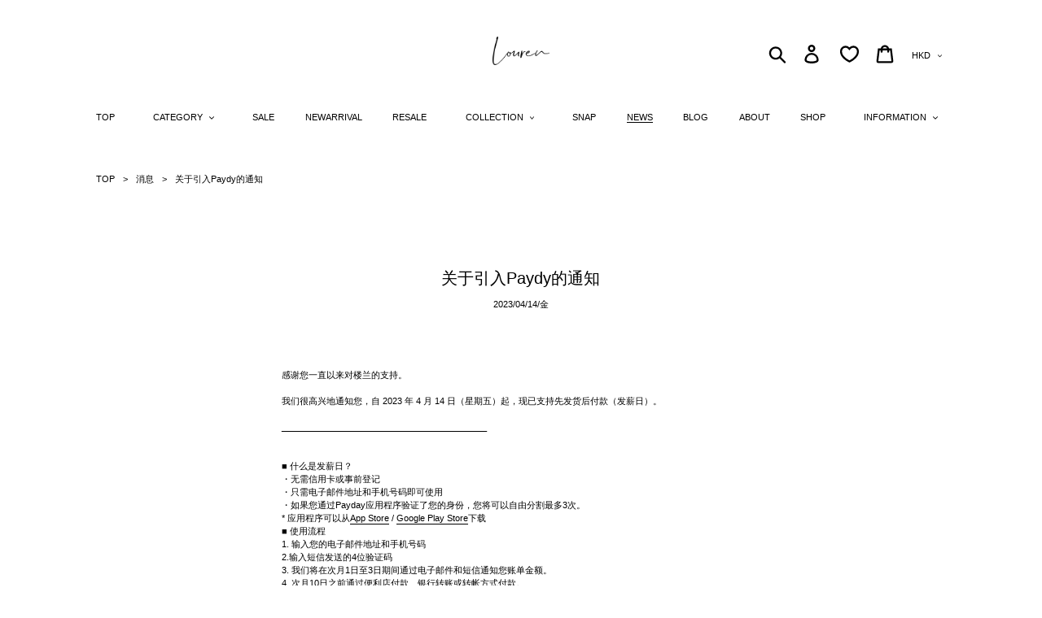

--- FILE ---
content_type: text/css
request_url: https://louren.jp/cdn/shop/t/111/assets/custom.css?v=16044515275993849381738716172
body_size: 13043
content:
._sp{display:none}@media only screen and (max-width: 749px){._sp{display:block;text-align:right}}@media only screen and (max-width: 749px){._pc{display:none}}.page-width{max-width:1110px}@media only screen and (max-width: 749px){.page-width{padding:0 8px}}.full-width-link{bottom:0}.grid-view-item{margin:0 auto 48px}@media only screen and (max-width: 749px){.about-us-detail{font-size:10px}}.shopify-section{margin-top:72px}@media only screen and (max-width: 749px){.shopify-section{margin-top:60px}}hr{margin:32px 0}.product-tags .new-tag{display:none}h1,h2,h3,h4,h5,h6,.btn,th,.mobile-nav__dropdown .mobile-nav__sublist-header,body,input,textarea,button,select,.h1,.h2,.h3,.h4,.h5,.h6{font-family:sans-serif!important}header.site-header{min-height:69px;padding-top:45px;padding-bottom:45px}@media only screen and (max-width: 749px){header.site-header{padding-top:0;padding-bottom:0}}@media only screen and (max-width: 749px){header.site-header .site-header__logo{margin-top:22px}}header.site-header .site-header__logo>img{max-width:100px!important}header.site-header>.grid{display:flex;justify-content:center;flex-wrap:wrap;margin-left:auto;margin-right:auto}header.site-header>.grid>.grid__item:nth-child(1){order:1;width:calc(100% - 100px);padding-left:100px;text-align:center}@media only screen and (max-width: 749px){header.site-header>.grid>.grid__item:nth-child(1){width:auto;padding-right:0;padding-left:0;z-index:1000}}header.site-header>.grid>.grid__item:nth-child(1)>.h2{max-width:100px!important;width:100px}@media only screen and (max-width: 749px){header.site-header>.grid>.grid__item:nth-child(1)>.h2{padding-left:8px;text-align:center}}header.site-header>.grid>.grid__item:nth-child(1)>.h2.mg-unset{margin:0 auto!important}header.site-header>.grid>.grid__item:nth-child(1)>.h2>a{display:block}@media only screen and (max-width: 749px){header.site-header>.grid>.grid__item:nth-child(1)>.h2>a{width:70px}}header.site-header>.grid>.grid__item:nth-child(1)>.h2>a>img{width:100%}header.site-header>.grid>.grid__item:nth-child(2)>ul{align-items:center}header.site-header>.grid>.grid__item:nth-child(2)>ul>li>a{padding:0}header.site-header>.grid>.grid__item:nth-child(2)>ul>li.site-nav--has-dropdown>button{font-size:11px}header.site-header>.grid>.grid__item:nth-child(3){order:2;width:100px}@media only screen and (max-width: 749px){header.site-header>.grid>.grid__item:nth-child(3){width:calc(100% - 10px);position:absolute;top:5px;right:5px;padding-right:0}}header.site-header>.grid>.grid__item:nth-child(3) .site-header__search,header.site-header>.grid>.grid__item:nth-child(3) .site-header__search-toggle{display:none}header.site-header>.grid>.grid__item:nth-child(3) .site-header__menu{position:absolute;left:0;top:0}header.site-header>.grid>.grid__item:nth-child(2){order:3;width:100%}header.site-header>.grid>.grid__item:nth-child(2)>ul{display:flex;justify-content:space-between;margin-top:45px;margin-bottom:0}header.site-header>.grid>.grid__item:nth-child(2)>ul>li{position:static}header.site-header>.grid>.grid__item:nth-child(2)>ul>li .site-nav__dropdown{width:100%;padding:50px 30px;border:none}header.site-header>.grid>.grid__item:nth-child(2)>ul>li .site-nav__dropdown>ul{display:flex;justify-content:space-between}header.site-header>.grid>.grid__item:nth-child(2)>ul>li .site-nav__dropdown>ul>li>a{padding:0}header.site-header>.grid>.grid__item:nth-child(2)>ul>li .site-nav__dropdown>ul>li+li>a{padding-left:8px}@media only screen and (min-width: 750px){header.site-header{display:none}}header.site-header#headerFixed{position:fixed;z-index:1000;left:0;right:0;top:0;box-shadow:none;border-bottom:none}@media only screen and (min-width: 750px){header.site-header#headerFixed{display:block}}@media only screen and (max-width: 749px){header.site-header{border-bottom:none}}header.site-header>.mobile-nav-wrapper{padding-top:40px;padding-bottom:40px}header.site-header>.mobile-nav-wrapper>ul>li{border-bottom:none}header.site-header>.mobile-nav-wrapper>ul>li>button,header.site-header>.mobile-nav-wrapper>ul>li>a{text-align:center}header.site-header>.mobile-nav-wrapper>ul>li>button.btn--link:not([disabled]):hover>span,header.site-header>.mobile-nav-wrapper>ul>li>button.btn--link:focus>span{border-bottom:1px solid #000}header.site-header>.mobile-nav-wrapper>ul>li>ul{display:flex;justify-content:center;align-items:center;flex-wrap:wrap;padding:30px}header.site-header>.mobile-nav-wrapper>ul>li>ul>li{width:calc((100% - 28px)/3);margin:22px 4px 0;border-bottom:none}header.site-header>.mobile-nav-wrapper>ul>li>ul>li:nth-of-type(1),header.site-header>.mobile-nav-wrapper>ul>li>ul>li:nth-of-type(2),header.site-header>.mobile-nav-wrapper>ul>li>ul>li:nth-of-type(3){margin:0 4px}header.site-header>.mobile-nav-wrapper>ul>li>ul>li>a{padding:0;text-align:center}@media only screen and (max-width: 749px){#shopify-section-header.shopify-section{margin-top:0}}#shopify-section-footer{margin-top:140px}@media only screen and (max-width: 749px){#shopify-section-footer{margin-top:112px}}#shopify-section-footer footer.site-footer{margin-top:0;padding-top:0}#shopify-section-footer footer.site-footer .footer-hr{margin-top:0;margin-bottom:0}#shopify-section-footer footer.site-footer .site-footer__content{margin-bottom:0;padding:0}#shopify-section-footer footer.site-footer .site-footer__item>.site-footer__item-inner{padding-top:80px}@media only screen and (max-width: 749px){#shopify-section-footer footer.site-footer .site-footer__item>.site-footer__item-inner{padding-top:40px}}#shopify-section-footer footer.site-footer .site-footer__item>.site-footer__item-inner>h4{display:none}#shopify-section-footer footer.site-footer .site-footer__item>.site-footer__item-inner>ul{display:flex;flex-wrap:wrap}#shopify-section-footer footer.site-footer .site-footer__item>.site-footer__item-inner>ul>li{width:100%;padding:0;text-align:center}@media only screen and (max-width: 749px){#shopify-section-footer footer.site-footer .site-footer__item>.site-footer__item-inner>ul>li{text-align:left}}#shopify-section-footer footer.site-footer .site-footer__item>.site-footer__item-inner>ul>li+li{margin-top:24px}#shopify-section-footer footer.site-footer .site-footer__item>.site-footer__item-inner>ul>li>a{font-size:11px}@media only screen and (max-width: 749px){#shopify-section-footer footer.site-footer .site-footer__item>.site-footer__item-inner>ul>li>a{font-size:11px}}#shopify-section-footer footer.site-footer .grid{justify-content:center}#shopify-section-footer footer.site-footer .grid>.grid__item{margin:0 auto;float:none;text-align:center}#shopify-section-footer footer.site-footer .grid>.grid__item:nth-of-type(2){display:none}#shopify-section-footer footer.site-footer .grid>.grid__item>ul{display:flex;justify-content:center}#shopify-section-footer footer.site-footer .grid>.grid__item>ul>li{padding:0}@media only screen and (max-width: 749px){#shopify-section-footer footer.site-footer .grid>.grid__item>ul>li{display:none}}#shopify-section-footer footer.site-footer .grid>.grid__item>ul>li:nth-of-type(1){display:none}@media only screen and (min-width: 750px){.main-content{padding-top:140px}}body:not(.template-cart) .main-content .btn{display:flex;justify-content:center;align-items:center;width:100%;max-width:440px;height:37px;margin:40px auto 0;text-transform:none;font-size:10px}@media only screen and (max-width: 749px){body:not(.template-cart) .main-content .btn{height:33px;margin:28px auto 0;font-size:10px}}body:not(.template-cart) .main-content .btn.btn--pagination{margin-top:0;padding:0}.main-content .btn-read-more{margin-top:64px;padding-left:33px;padding-right:33px}@media only screen and (max-width: 749px){.main-content .btn-read-more{margin-top:60px;padding:0}}.main-content .btn-read-more>a{display:flex;justify-content:center;align-items:center;width:100%;max-width:440px;height:34px;margin:24px auto 0;text-transform:none;font-size:10px;border:1px solid #000}@media only screen and (max-width: 749px){.main-content .btn-read-more>a{height:33px}}@media only screen and (min-width: 750px){.main-content .btn-read-more>a:hover{color:#fff;background-color:#404040}}body[data-pagination-state=loading] .main-content .btn-read-more>a{position:relative;text-indent:130%;white-space:nowrap;overflow:hidden}body[data-pagination-state=loading] .main-content .btn-read-more>a:hover{color:#000;background-color:#fff}@keyframes rotation01{0%{transform:rotate(0)}to{transform:rotate(360deg)}}body[data-pagination-state=loading] .main-content .btn-read-more>a:after{content:"";display:block;width:20px;height:20px;position:absolute;top:calc(50% - 10px);left:calc(50% - 10px);background:url([data-uri]) no-repeat center center/contain;animation:1s linear infinite rotation01}body[data-pagination-state=end] .main-content .btn-read-more{display:none}.main-content .backToTop{margin-top:60px;padding-left:33px;padding-right:33px}@media only screen and (max-width: 749px){.main-content .backToTop{margin-top:10px;padding:0}}.main-content .backToTop>a{display:flex;justify-content:center;align-items:center;width:100%;max-width:440px;height:34px;margin:24px auto 0;text-transform:none;font-size:10px;border:1px solid #000}@media only screen and (max-width: 749px){.main-content .backToTop>a{height:33px}}.main-content .backToTop>a:hover{color:#fff;background-color:#404040}.main-content .btn-read-more+.backToTop{margin-top:10px}.main-content .btn-read-more+.backToTop>a{margin:0 auto}.main-content .grid--view-items{margin-bottom:0}.main-content body[data-pagination-state=end] .btn-read-more+.backToTop{margin-top:60px}.main-content .product-tags{flex-wrap:wrap}.main-content .few-tag,.main-content .restock-tag,.main-content .soldout-tag{display:flex;justify-content:center;align-items:center;width:auto;padding:0 5px;border-color:#000;color:#000}@media only screen and (max-width: 749px){.main-content .few-tag,.main-content .restock-tag,.main-content .soldout-tag{padding:0 4px}}.main-content .sale-tag{display:flex;justify-content:center;align-items:center;width:auto;height:18px;margin-right:4px;margin-bottom:4px;padding:4px 18px;border:solid 1px #b21616;border-radius:2px;background-color:#fff;text-align:center;color:#b21616;font-size:8.5px}.main-content .breadcrumb{margin-bottom:30px}.main-content .breadcrumb ul{display:flex;flex-wrap:wrap}.main-content .breadcrumb ul+ul{display:none;margin-top:3px}.main-content .breadcrumb ul>li:after{content:">";display:inline-block;margin:0 10px}.main-content .breadcrumb ul>li:last-child:after{content:none}.main-content .breadcrumb ul>li>a:hover{text-decoration:underline}@media only screen and (min-width: 750px){[class*=index-section--flush]:first-child{margin-top:0}}body.template-index .section-header{margin-bottom:56px}@media only screen and (max-width: 749px){body.template-index .section-header{margin-bottom:34px}}body.template-index .section-header>h2{font-size:12px}body.template-index .index-section{padding-top:0;padding-bottom:0}body.template-index .grid{display:flex;flex-wrap:wrap}body.template-index .grid__item{float:none}@media only screen and (min-width: 750px){body.template-index #MainContent .grid{display:flex;margin:0 auto 0 -60px}}@media only screen and (min-width: 750px){body.template-index #MainContent .grid__item{padding-left:60px}}body.template-index #MainContent .grid-view-item{margin:0}body.template-index #MainContent .grid-view-item__image-wrapper.product-card__image-wrapper{max-width:220px!important;max-height:none;margin:0 0 8px}@media only screen and (max-width: 749px){body.template-index #MainContent .grid-view-item__image-wrapper.product-card__image-wrapper{margin:0 0 40px}}@media only screen and (min-width: 750px){body.template-index #MainContent .index-section--slideshow{*zoom:1;max-width:1044px;margin:0 auto;__padding-right:33px;padding-bottom:0}}body.template-index #MainContent .index-section--slideshow:nth-child(1){margin:70px auto 0}@media only screen and (max-width: 749px){body.template-index #MainContent .index-section--slideshow:nth-child(1){margin:-24px 0 0}}body.template-index #MainContent .index-section--slideshow:nth-child(1) .slideshow--adapt{max-height:710px}body.template-index #MainContent .index-section--slideshow:nth-of-type(2){margin-top:48px}@media only screen and (max-width: 749px){body.template-index #MainContent .index-section--slideshow:nth-of-type(2){margin-top:18px;margin-bottom:18px;padding:0 8px}}body.template-index #MainContent .index-section--slideshow:nth-of-type(2) .slideshow--adapt{max-height:500px}@media only screen and (max-width: 749px){body.template-index #MainContent .index-section--slideshow:nth-of-type(2) .slideshow__arrows{bottom:-16px!important}}body.template-index #MainContent .slideshow-wrapper{margin-bottom:0}body.template-index #MainContent .slideshow__controls{display:flex!important;flex-direction:column;align-items:center;width:100%;height:0;bottom:-28px;position:static}body.template-index #MainContent .slideshow__controls>.slideshow__arrows{position:static;background-color:#fff;bottom:0}@media only screen and (max-width: 749px){body.template-index #MainContent .slideshow__controls>.slideshow__arrows{display:block;bottom:-40px}}body.template-index #MainContent .slideshow__controls>.slideshow__arrows>.slick-dots>li{display:none}body.template-index #MainContent .slideshow__controls>.slideshow__arrows>.slick-dots>li.slick-active>a:before{color:#000}body.template-index .custom__item>div>.announcement-bar>.announcement-bar__message{padding:15px 33px}@media only screen and (max-width: 749px){body.template-index .custom__item>div>.announcement-bar>.announcement-bar__message{padding:10px}}body.template-index .contents-flex{display:flex;justify-content:space-between}@media only screen and (max-width: 749px){body.template-index .contents-flex{flex-direction:column}}body.template-index .contents-flex>a{width:calc((100% - 24px)/2)}@media only screen and (max-width: 749px){body.template-index .contents-flex>a{width:100%}}body.template-index .snap-list{display:flex;justify-content:space-between;margin:0;overflow-x:visible}@media only screen and (max-width: 749px){body.template-index .snap-list{overflow-x:scroll}}body.template-index .snap-list>.snap-item{flex:inherit;width:calc((100% - 84px)/6);margin:0}@media only screen and (max-width: 749px){body.template-index .snap-list>.snap-item{flex:0 0 120px;margin:0}body.template-index .snap-list>.snap-item+*{margin-left:12px}}body.template-index .blog-list{justify-content:space-between}@media only screen and (min-width: 750px){body.template-index .blog-list{margin-left:-60px}}@media only screen and (min-width: 750px){body.template-index .blog-list{justify-content:space-around}}body.template-index .blog-list>.blog-list-item{width:25%;max-height:300px;padding-left:60px}@media only screen and (max-width: 749px){body.template-index .blog-list>.blog-list-item{width:50%;max-height:250px;margin:22px 0 0;padding:0 8px}body.template-index .blog-list>.blog-list-item:nth-child(1),body.template-index .blog-list>.blog-list-item:nth-child(2){margin:0}}body.template-index .blog-list>.blog-list-item>li>.blog-list-img-wapper{max-width:300px;height:200px}@media only screen and (max-width: 749px){body.template-index .blog-list>.blog-list-item>li>.blog-list-img-wapper{max-width:180px;width:100%}}@media only screen and (max-width: 749px){body.template-index .blog-list>.blog-list-item>li>.blog-list-img-wapper>a{height:70%}}body.template-index .blog-list>.blog-list-item>li>.blog-list-img-wapper>a>img{width:100%;height:auto}@media only screen and (max-width: 749px){body.template-index .blog-list>.blog-list-item>li>.blog-list-img-wapper>a>img{width:100%;height:auto}}body.template-index .snap-page-width.page-width{margin-top:140px}body.template-index .snap-page-width.page-width>.product-snap-title{text-align:center;font-size:12px}body.template-index .snap-page-width.page-width .snap-page{flex-wrap:nowrap;overflow-x:auto}body.template-index .snap-page-width.page-width .snap-page .snap-page-item{width:calc((100% - 84px)/6)}@media only screen and (max-width: 749px){body.template-index .snap-page-width.page-width .snap-page .snap-page-item{width:120px}}@media only screen and (max-width: 749px){body.template-index .snap-page-width.page-width .snap-page .snap-page-item+.snap-page-item{margin-left:12px}}body.template-index .snap-page-width.page-width .snap-page .snap-page-item._blank{display:none}body.template-product .section-header{margin-bottom:56px}@media only screen and (max-width: 749px){body.template-product .section-header{margin-bottom:34px}}body.template-product .product-template-size__pc>.shopify-section>.product-template__container .product-single--medium-image,body.template-product .product-template-size__pc>.shopify-section>.product-template__container .product-single{display:flex;justify-content:space-between}body.template-product .product-template-size__pc>.shopify-section>.product-template__container .product-single--medium-image>.grid__item,body.template-product .product-template-size__pc>.shopify-section>.product-template__container .product-single>.grid__item{float:none}body.template-product .product-template-size__pc>.shopify-section>.product-template__container .product-single--medium-image:after,body.template-product .product-template-size__pc>.shopify-section>.product-template__container .product-single:after{content:none}body.template-product .product-template-size__pc>.shopify-section>.product-template__container .product-single--medium-image>.grid__item:nth-of-type(1)>.product-single__photo-wrapper,body.template-product .product-template-size__pc>.shopify-section>.product-template__container .product-single>.grid__item:nth-of-type(1)>.product-single__photo-wrapper{max-width:450px!important;max-height:675px!important;margin-left:0;margin-right:auto}body.template-product .product-template-size__pc>.shopify-section>.product-template__container .product-single--medium-image>.grid__item:nth-of-type(1)>.product-single__photo-wrapper>.product-single__photo>.product-featured-img,body.template-product .product-template-size__pc>.shopify-section>.product-template__container .product-single>.grid__item:nth-of-type(1)>.product-single__photo-wrapper>.product-single__photo>.product-featured-img{max-width:450px!important;max-height:675px!important}body.template-product .product-template-size__pc>.shopify-section>.product-template__container .product-single--medium-image>.grid__item:nth-of-type(1) .product-single__thumbnails,body.template-product .product-template-size__pc>.shopify-section>.product-template__container .product-single>.grid__item:nth-of-type(1) .product-single__thumbnails{display:flex;flex-wrap:wrap;max-width:450px;margin-left:0;margin-right:auto;gap:10px}body.template-product .product-template-size__pc>.shopify-section>.product-template__container .product-single--medium-image>.grid__item:nth-of-type(1) .product-single__thumbnails>li,body.template-product .product-template-size__pc>.shopify-section>.product-template__container .product-single>.grid__item:nth-of-type(1) .product-single__thumbnails>li{padding:0;width:calc(20% - 8px)}body.template-product .product-template-size__pc>.shopify-section>.product-template__container .product-single--medium-image>.grid__item:nth-of-type(2),body.template-product .product-template-size__pc>.shopify-section>.product-template__container .product-single>.grid__item:nth-of-type(2){width:432px;padding-left:32px}body.template-product .product-template-size__pc>.shopify-section>.product-template__container .product-single--medium-image>.grid__item:nth-of-type(2) .product-single__meta .product-form_variants .variation-note,body.template-product .product-template-size__pc>.shopify-section>.product-template__container .product-single>.grid__item:nth-of-type(2) .product-single__meta .product-form_variants .variation-note{margin-top:60px}body.template-product .product-template-size__pc>.shopify-section>.product-template__container .product-single--medium-image>.grid__item:nth-of-type(2) .product-single__meta .shopify-product-form .product-form__item--submit.-disable,body.template-product .product-template-size__pc>.shopify-section>.product-template__container .product-single>.grid__item:nth-of-type(2) .product-single__meta .shopify-product-form .product-form__item--submit.-disable{position:relative}body.template-product .product-template-size__pc>.shopify-section>.product-template__container .product-single--medium-image>.grid__item:nth-of-type(2) .product-single__meta .shopify-product-form .product-form__item--submit.-disable:before,body.template-product .product-template-size__pc>.shopify-section>.product-template__container .product-single>.grid__item:nth-of-type(2) .product-single__meta .shopify-product-form .product-form__item--submit.-disable:before{content:"";display:block;position:absolute;top:0;left:0;bottom:0;right:0;background:#fffc}body.template-product .product-template-size__pc>.shopify-section>.product-template__container .product-single--medium-image>.grid__item:nth-of-type(2) .product-description,body.template-product .product-template-size__pc>.shopify-section>.product-template__container .product-single>.grid__item:nth-of-type(2) .product-description{margin-top:55px;padding:0}body.template-product .product-template-size__pc>.shopify-section>.product-template__container .product-single--medium-image>.grid__item:nth-of-type(2) .product-description>.acc-group,body.template-product .product-template-size__pc>.shopify-section>.product-template__container .product-single>.grid__item:nth-of-type(2) .product-description>.acc-group{border-bottom:1px solid #000}body.template-product .product-template-size__pc>.shopify-section>.product-template__container .product-single--medium-image>.grid__item:nth-of-type(2) .product-description>.acc-group>.acc-trigger>a,body.template-product .product-template-size__pc>.shopify-section>.product-template__container .product-single>.grid__item:nth-of-type(2) .product-description>.acc-group>.acc-trigger>a{display:block;position:relative;padding:26px 40px 26px 0;border-bottom:none;text-decoration:none;font-size:11px}@media only screen and (max-width: 749px){body.template-product .product-template-size__pc>.shopify-section>.product-template__container .product-single--medium-image>.grid__item:nth-of-type(2) .product-description>.acc-group>.acc-trigger>a,body.template-product .product-template-size__pc>.shopify-section>.product-template__container .product-single>.grid__item:nth-of-type(2) .product-description>.acc-group>.acc-trigger>a{padding:20px 10px}}body.template-product .product-template-size__pc>.shopify-section>.product-template__container .product-single--medium-image>.grid__item:nth-of-type(2) .product-description>.acc-group>.acc-trigger>a:after,body.template-product .product-template-size__pc>.shopify-section>.product-template__container .product-single>.grid__item:nth-of-type(2) .product-description>.acc-group>.acc-trigger>a:after{content:"";display:block;width:9px;height:12px;position:absolute;right:20px;top:calc(50% - 6px);background:url([data-uri]) no-repeat center center/contain;transform:rotate(180deg)}body.template-product .product-template-size__pc>.shopify-section>.product-template__container .product-single--medium-image>.grid__item:nth-of-type(2) .product-description>.acc-group>.acc-contents,body.template-product .product-template-size__pc>.shopify-section>.product-template__container .product-single>.grid__item:nth-of-type(2) .product-description>.acc-group>.acc-contents{padding-bottom:20px}@media only screen and (max-width: 749px){body.template-product .product-template-size__pc>.shopify-section>.product-template__container .product-single--medium-image>.grid__item:nth-of-type(2) .product-description>.acc-group>.acc-contents,body.template-product .product-template-size__pc>.shopify-section>.product-template__container .product-single>.grid__item:nth-of-type(2) .product-description>.acc-group>.acc-contents{padding:0 10px 20px}}body.template-product .product-template-size__pc>.shopify-section>.product-template__container .product-single--medium-image>.grid__item:nth-of-type(2) .product-description>.acc-group[data-acc-state=close]>.acc-trigger>a:after,body.template-product .product-template-size__pc>.shopify-section>.product-template__container .product-single>.grid__item:nth-of-type(2) .product-description>.acc-group[data-acc-state=close]>.acc-trigger>a:after{transform:rotate(0)}body.template-product .product-template-size__pc>.shopify-section>.product-template__container .product-single--medium-image>.grid__item:nth-of-type(2) .product-description>.acc-group[data-acc-state=close]>.acc-contents,body.template-product .product-template-size__pc>.shopify-section>.product-template__container .product-single>.grid__item:nth-of-type(2) .product-description>.acc-group[data-acc-state=close]>.acc-contents{display:none}body.template-product .product-template-size__pc>.shopify-section>.product-template__container .product-single--medium-image>.grid__item:nth-of-type(2) .product-description .noacc-block,body.template-product .product-template-size__pc>.shopify-section>.product-template__container .product-single>.grid__item:nth-of-type(2) .product-description .noacc-block{padding:20px}body.template-product .product-template-size__pc>.shopify-section>.product-template__container .product-single--medium-image>.grid__item:nth-of-type(2) .product-description .noacc-block+.noacc-block,body.template-product .product-template-size__pc>.shopify-section>.product-template__container .product-single>.grid__item:nth-of-type(2) .product-description .noacc-block+.noacc-block{padding-top:0}body.template-product .product-template-size__pc>.shopify-section>.product-template__container .product-single--medium-image>.grid__item:nth-of-type(2) .product-description .size-table th,body.template-product .product-template-size__pc>.shopify-section>.product-template__container .product-single--medium-image>.grid__item:nth-of-type(2) .product-description .size-table td,body.template-product .product-template-size__pc>.shopify-section>.product-template__container .product-single>.grid__item:nth-of-type(2) .product-description .size-table th,body.template-product .product-template-size__pc>.shopify-section>.product-template__container .product-single>.grid__item:nth-of-type(2) .product-description .size-table td{padding:7px;border:1px solid #666;text-align:center;font-weight:400}@media only screen and (max-width: 749px){body.template-product .product-template-size__pc>.shopify-section>.product-template__container .product-single--medium-image>.grid__item:nth-of-type(2) .product-description .size-table th,body.template-product .product-template-size__pc>.shopify-section>.product-template__container .product-single--medium-image>.grid__item:nth-of-type(2) .product-description .size-table td,body.template-product .product-template-size__pc>.shopify-section>.product-template__container .product-single>.grid__item:nth-of-type(2) .product-description .size-table th,body.template-product .product-template-size__pc>.shopify-section>.product-template__container .product-single>.grid__item:nth-of-type(2) .product-description .size-table td{padding:5px;font-size:10px}}body.template-product .product-template-size__pc>.shopify-section>.product-template__container .product-single--medium-image>.grid__item:nth-of-type(2) .single-option-radio label,body.template-product .product-template-size__pc>.shopify-section>.product-template__container .product-single>.grid__item:nth-of-type(2) .single-option-radio label{border:1px solid #ccc}body.template-product .product-template-size__pc>.shopify-section>.product-template__container .product-single--medium-image>.grid__item:nth-of-type(2) .single-option-radio input[type=radio]:checked+label,body.template-product .product-template-size__pc>.shopify-section>.product-template__container .product-single>.grid__item:nth-of-type(2) .single-option-radio input[type=radio]:checked+label{border:2px solid #000}body.template-product .product-template-size__pc .product__price,body.template-product .product-template-size__pc .featured-product__price{font-size:14px}body.template-product .product-template-size__pc .btn{max-width:none}body.template-product .product-template-size__pc .btn,body.template-product .product-template-size__pc .shopify-payment-button .shopify-payment-button__button--unbranded{font-size:12px}body.template-product .product-snap .product-snap-list{overflow-x:hidden}@media only screen and (max-width: 749px){body.template-product .product-snap .product-snap-list{overflow-x:auto}}body.template-product .product-template-size__sp .product-template__container>div:nth-child(2)>.product-single__title{font-size:20px}body.template-product .product-template-size__sp .product-template__container>div:nth-child(2)>.product__price>dl{font-size:13px}body.template-product .product-template-size__sp .product-template__container>div:nth-child(2)>.add-cart-sp{margin-top:40px}body.template-product .product-template-size__sp .product-template__container>div:nth-child(2)>.add-cart-sp>a{display:flex;justify-content:center;align-items:center;width:100%;height:44px;border:1px solid #000;background-color:#000;color:#fff;font-size:10px}body.template-product .product-template-size__sp .product-template__container>div:nth-child(2)>.product-form{display:none}body.template-product .product-template-size__sp .variation-note+.product-form__item{margin-top:20px}body.template-product .product-template-size__sp .single-option-radio input[type=radio]+label{border:1px solid #ccc}body.template-product .product-template-size__sp .single-option-radio input[type=radio]:checked+label{border:2px solid #000}body.template-product .product-template-size__sp .product-form__item--submit.-disable{position:relative}body.template-product .product-template-size__sp .product-form__item--submit.-disable:before{content:"";display:block;position:absolute;top:0;left:0;bottom:0;right:0;background:#fffc}body.template-product .product-template-size__sp .product-description{padding:0}body.template-product .product-template-size__sp .product-description>.acc-group{border-bottom:1px solid #000}body.template-product .product-template-size__sp .product-description>.acc-group>.acc-trigger>a{display:block;position:relative;padding:30px 40px 30px 12px;border-bottom:none;text-decoration:none;font-size:11px}body.template-product .product-template-size__sp .product-description>.acc-group>.acc-trigger>a:after{content:"";display:block;width:9px;height:12px;position:absolute;right:20px;top:calc(50% - 6px);background:url([data-uri]) no-repeat center center/contain;transform:rotate(180deg)}body.template-product .product-template-size__sp .product-description>.acc-group>.acc-contents{width:100%;padding:0 12px 20px}body.template-product .product-template-size__sp .product-description>.acc-group[data-acc-state=close]>.acc-trigger>a:after{transform:rotate(0)}body.template-product .product-template-size__sp .product-description>.acc-group[data-acc-state=close]>.acc-contents{display:none}body.template-product .product-template-size__sp .product-description .noacc-block{padding:20px}body.template-product .product-template-size__sp .product-description .noacc-block+.noacc-block{padding-top:0}body.template-product .product-template-size__sp .product-description .size-table th,body.template-product .product-template-size__sp .product-description .size-table td{padding:7px 14px;border:1px solid #666;text-align:center;font-weight:400}@media only screen and (max-width: 749px){body.template-product .product-template-size__sp .product-description .size-table th,body.template-product .product-template-size__sp .product-description .size-table td{padding:5px;font-size:10px}}body.template-product .product-template-size__sp .fixed-button-add-to-card{width:calc(100% - 40px);background-color:#000}body.template-product .product-images-sp .swiper img{margin-bottom:0}body.template-product .product-images-sp .swiper-button-next,body.template-product .product-images-sp .swiper-button-prev{width:12px;height:20px}body.template-product .product-images-sp .swiper-button-next:after,body.template-product .product-images-sp .swiper-button-prev:after{content:"";display:block;width:12px;height:20px;background:url([data-uri]) no-repeat center center/contain}body.template-product .product-images-sp .swiper-button-prev:after{transform:rotate(180deg)}body.template-product .product-images-sp .swiper-thumb>ul{display:flex;flex-wrap:wrap;justify-content:space-between;margin-top:-5px}body.template-product .product-images-sp .swiper-thumb>ul>li{width:calc((100% - 20px)/5);margin-top:5px}body.template-product .product-images-sp .swiper-thumb>ul>li._blank{margin-top:0}body.template-product .product-images-sp .swiper-thumb>ul>li>a img{display:block;margin-bottom:0}body.template-product .product-images-sp+.product-single__meta{margin-top:30px}body.template-product .product-snap-sub-title,body.template-product .recommend-sub-title{display:none}body.template-product .product-description{background:none}body.template-product .custom-variation{margin-top:40px}@media only screen and (max-width: 749px){body.template-product .custom-variation{position:relative;margin-top:0;padding:36px 20px 0}}@media only screen and (max-width: 749px){body.template-product .custom-variation>.inner{max-height:calc(90vh - 96px);margin-right:-20px;padding-right:20px;padding-bottom:60px;overflow:auto}}body.template-product .custom-variation>.inner>.productName-and-price{display:flex;justify-content:space-between}body.template-product .custom-variation>.inner>.productName-and-price>.group{width:calc(100% - 30px)}body.template-product .custom-variation>.inner>.productName-and-price>.group>.name{font-size:16px}body.template-product .custom-variation>.inner>.productName-and-price>.group>.price{font-size:16px}body.template-product .custom-variation>.inner>.productName-and-price>a{display:block;width:20px;height:20px;background:url([data-uri]) no-repeat center center/contain}body.template-product .custom-variation>.inner>.productName-and-price>a>span{display:block;text-indent:100%;white-space:nowrap;overflow:hidden}@media only screen and (max-width: 749px){body.template-product .custom-variation>.inner>ul{margin-top:40px}}body.template-product .custom-variation>.inner>ul>li{display:flex;flex-wrap:wrap;justify-content:space-between}body.template-product .custom-variation>.inner>ul>li>.color-name{width:100%;padding-left:88px;font-size:12px}body.template-product .custom-variation>.inner>ul>li>.variation-img{width:78px;margin-top:10px}body.template-product .custom-variation>.inner>ul>li>.size-list{width:calc(100% - 80px);margin-top:10px}body.template-product .custom-variation>.inner>ul>li>.size-list>ul>li{display:flex;align-items:center}body.template-product .custom-variation>.inner>ul>li>.size-list>ul>li>.size-name{margin-left:10px;flex-grow:1;font-size:10px}@media only screen and (max-width: 749px){body.template-product .custom-variation>.inner>ul>li>.size-list>ul>li>.size-name{font-size:10px}}body.template-product .custom-variation>.inner>ul>li>.size-list>ul>li>.variation-btn{width:200px;margin-left:10px}@media only screen and (max-width: 749px){body.template-product .custom-variation>.inner>ul>li>.size-list>ul>li>.variation-btn{width:160px}}body.template-product .custom-variation>.inner>ul>li>.size-list>ul>li>.variation-btn>a,body.template-product .custom-variation>.inner>ul>li>.size-list>ul>li>.variation-btn span{display:flex;justify-content:center;align-items:center;width:200px;height:34px;border:1px solid #000;font-size:10px}@media only screen and (max-width: 749px){body.template-product .custom-variation>.inner>ul>li>.size-list>ul>li>.variation-btn>a,body.template-product .custom-variation>.inner>ul>li>.size-list>ul>li>.variation-btn span{width:160px}}body.template-product .custom-variation>.inner>ul>li>.size-list>ul>li>.variation-btn>a{background:#000;color:#fff}body.template-product .custom-variation>.inner>ul>li>.size-list>ul>li+li{margin-top:8px}body.template-product .custom-variation>.inner>ul>li>.size-list>ul>li.-restock{justify-content:flex-end;margin-top:10px}body.template-product .custom-variation>.inner>ul>li>.size-list>ul>li.-restock>a{display:flex;justify-content:center;align-items:center;width:200px;height:34px;border:1px solid #000;background:#000;color:#fff;font-size:10px}@media only screen and (max-width: 749px){body.template-product .custom-variation>.inner>ul>li>.size-list>ul>li.-restock>a{width:160px}}body.template-product .custom-variation>.inner>ul>li+li{margin-top:40px}body.template-product .custom-variation+form{display:none}body.template-product.-modalOpened{overflow:hidden}@media only screen and (max-width: 749px){body.template-product .hdnynV{bottom:57px!important;z-index:9999!important}}body.template-product .caption{display:block;background-color:red;display:flex;align-items:center;width:100%;height:30px;position:absolute;bottom:0;z-index:999;padding:2px 4px 0;background-color:#fff;line-height:1}body.template-product .thumbnails-wrapper .product-single__thumbnails{margin-top:2px}body.template-product .product-single__photo{padding-top:140%!important;padding-bottom:30px}@media only screen and (max-width: 749px){body.template-product .product-images-sp .swiper img{aspect-ratio:335/500;object-fit:cover}}body.template-product .wash-icons{margin-top:5px}body.template-product .wash-icons>ul{display:flex;flex-wrap:wrap;gap:8px;list-style:none;margin:0}body.template-product .wash-icons>ul>li{margin:0}body.template-product .wash-icons>ul>li>img{display:block}#CustomerLoginForm{width:440px;margin:0 auto}@media only screen and (max-width: 749px){#CustomerLoginForm{width:100%;margin-left:0}}#CustomerLoginForm>form input:focus-visible{outline:none}#CustomerLoginForm>form>h1{margin-bottom:0}#CustomerLoginForm>form>h1.sign-in{margin-top:136px}@media only screen and (max-width: 749px){#CustomerLoginForm>form>h1.sign-in{margin-top:40px}}#CustomerLoginForm>form>.lead{display:block;margin-top:60px;text-align:center}@media only screen and (max-width: 749px){#CustomerLoginForm>form>.lead{margin-top:30px}}#CustomerLoginForm>form>label[for=CustomerEmail],#CustomerLoginForm>form>label[for=CustomerPassword]{display:none}#CustomerLoginForm>form>#CustomerEmail{margin-top:32px;margin-bottom:0;border-radius:0}@media only screen and (max-width: 749px){#CustomerLoginForm>form>#CustomerEmail{margin-top:20px}}#CustomerLoginForm>form>#CustomerPassword{margin-top:10px;margin-bottom:0;border-radius:0}#CustomerLoginForm>form .foggot-password{margin:24px 0 0}#CustomerLoginForm>form .foggot-password>a{text-decoration:underline}#CustomerLoginForm>form .loginBtn{display:block;width:100%;margin:36px 0 0;border-radius:0;border:1px solid #949494}#CustomerLoginForm>form .create-account{margin:20px 0 0}#CustomerLoginForm>form .create-account>a{display:block;width:100%;padding:10px 18px;border:1px solid #949494;border-radius:0;text-align:center;font-size:9px}#CustomerLoginForm>form .create-account>a:hover{color:#fff;background-color:#404040}#CustomerLoginForm>form .back-to-top{margin-top:64px}@media only screen and (max-width: 749px){#CustomerLoginForm>form .back-to-top{margin-top:50px}}#CustomerLoginForm>form .back-to-top>a{display:block;width:100%;padding:10px 18px;border:1px solid #949494;border-radius:0;text-align:center;font-size:9px}#CustomerLoginForm>form .back-to-top>a:hover{color:#fff;background-color:#404040}body.template-collection header .grid{margin:0 auto!important}@media only screen and (min-width: 750px){body.template-collection header .grid .grid__item{padding-left:0}}body.template-collection #MainContent .grid-view-item__image-wrapper.product-card__image-wrapper{max-height:none;margin:0 0 32px}@media only screen and (min-width: 750px){body.template-collection #MainContent .grid-view-item__image-wrapper.product-card__image-wrapper{max-width:160px!important}}body.template-collection .section-header{margin-bottom:56px}@media only screen and (max-width: 749px){body.template-collection .section-header{margin-bottom:34px}}body.template-collection .section-header>h2{font-size:12px}@media only screen and (min-width: 750px){body.template-collection .grid{display:flex;flex-wrap:wrap;margin:0 auto 0 -60px}}@media only screen and (max-width: 749px){body.template-collection .grid{margin-left:-8px}}@media only screen and (min-width: 750px){body.template-collection .grid .grid__item{margin:-15px 0 0;padding-left:60px}}body.template-collection .grid .grid-view-item{margin:0}@media only screen and (max-width: 749px){body.template-collection .grid__item--collection-template{padding-left:8px}}body.template-collection .grid__item--collection-template .grid-view-item{margin-bottom:10px}body.template-collection .grid__item--collection-template .grid-view-item .grid-view-item__image-wrapper{margin:0 auto 32px}body.template-collection .grid__item--collection-template .grid-view-item .grid-view-item__image-wrapper .grid-view-item__image-wrapper.product-card__image-wrapper{max-width:220px!important;max-height:none;margin:0 0 8px}@media only screen and (max-width: 749px){body.template-collection .grid__item--collection-template .grid-view-item .grid-view-item__image-wrapper .grid-view-item__image-wrapper.product-card__image-wrapper{margin:0 0 40px}}body.template-collection .full-width-link{bottom:0}body.template-collection .price{display:block;font-size:11px}@media only screen and (max-width: 749px){body.template-collection .backToTop,body.template-collection .btn-read-more{padding:0 8px}}@media only screen and (min-width: 750px){body.template-collection #shopify-section-collection-template .grid .grid__item{margin-top:0}}.page-width-large .about-us-detail{max-width:526px;margin:0 auto}.page-width-large .about-us-detail>p{margin-bottom:48px}@media only screen and (max-width: 749px){.page-width-large .about-us-detail>p{margin-bottom:24px}}.page-width-large .about-us-detail>p:last-child{margin:0}body.template-page .snap-page-width{padding-left:33px;padding-right:33px}@media only screen and (max-width: 749px){body.template-page .snap-page-width{padding-left:21px;padding-right:21px}}body.template-page .snap-page-width .snap-select{position:relative;width:400px;margin:0 auto}@media only screen and (max-width: 749px){body.template-page .snap-page-width .snap-select{width:100%}}body.template-page .snap-page-width .snap-select .tall-filter{display:flex;align-items:center}body.template-page .snap-page-width .snap-select .tall-filter:before{position:absolute;display:block;content:"";width:6px;height:6px;right:25px;border-left:4px solid rgba(0,0,0,0);border-right:4px solid rgba(0,0,0,0);border-top:8px solid #000}body.template-page .snap-page-width .snap-select .tall-filter>select{width:400px;height:37px;border:1px solid #000;border-radius:0}@media only screen and (max-width: 749px){body.template-page .snap-page-width .snap-select .tall-filter>select{width:100%;height:33px}}body.template-page .snap-page-width .custom-select{position:relative;display:inline-block}body.template-page .snap-page-width .custom-select .custom-select-trigger{display:block;position:relative;width:400px;padding:10px 0 10px 18px;border:1px solid #000;cursor:pointer}body.template-page .snap-page-width .custom-select .custom-select-trigger:after{position:absolute;display:block;content:"";width:10px;height:10px;top:50%;right:25px;margin-top:-3px;border-left:4px solid rgba(0,0,0,0);border-right:4px solid rgba(0,0,0,0);border-top:6px solid #000}body.template-page .snap-page-width .custom-select .custom-options{display:block;position:absolute;top:100%;left:0;right:0;min-width:100%;margin:0;box-sizing:border-box;background:#fff;opacity:0;visibility:hidden}body.template-page .snap-page-width .custom-select .custom-option{position:relative;display:block;padding:10px 0 10px 18px;border:1px solid #000;border-top:none}body.template-page .snap-page-width .custom-select.opened .custom-select-trigger:after{margin-top:3px;transform:rotate(-180deg) translateY(50%)}body.template-page .snap-page-width .custom-select.opened .custom-options{opacity:1;visibility:visible;pointer-events:all}body.template-page .snap-page-width .snap-page-wrapper{margin-top:56px}@media only screen and (max-width: 749px){body.template-page .snap-page-width .snap-page-wrapper{margin-top:26px}}body.template-page .snap-page-width .snap-page{display:flex;justify-content:space-between;max-width:1100px;margin:0 auto;padding:0}body.template-page .snap-page-width .snap-page .snap-page-item{flex:none;width:calc((100% - 36px)/5);margin:10px 0 0}@media only screen and (max-width: 749px){body.template-page .snap-page-width .snap-page .snap-page-item{width:calc((100% - 8px)/2);margin:8px 0 0}}body.template-page .snap-page-width .snap-page .snap-page-item._blank{margin-top:0}body.template-page .snap-page-width .snap-page .snap-page-item .snap-page-item-descriptions{display:none}body.template-page .snap-page-width .snap-page .snap-page-item>img{display:block}body.template-page .snap-page-width #snap-view-wrapper{position:relative;z-index:1000}body.template-page .snap-page-width #snap-view-wrapper>.snap-view-background{display:flex;flex-direction:row;justify-content:center;align-items:center;height:100vh;top:0;left:0;background:#ffffffb3}body.template-page .snap-page-width #snap-view-wrapper>.snap-view-background>.snap-view{width:auto;max-width:340px;max-height:100vh;overflow-y:auto;position:static;background-color:#fff}@media only screen and (max-width: 749px){body.template-page .snap-page-width #snap-view-wrapper>.snap-view-background>.snap-view{width:70%}}body.template-page .snap-page-width #snap-view-wrapper>.snap-view-background>.snap-view>.snap-view-img-wrapper #snap-view-previous,body.template-page .snap-page-width #snap-view-wrapper>.snap-view-background>.snap-view>.snap-view-img-wrapper #snap-view-next{display:none}body.template-page .snap-page-width #snap-view-wrapper>.snap-view-background>.snap-view>.snap-view-img-wrapper .snap-view-img-description{margin:0}body.template-page .snap-page-width #snap-view-wrapper>.snap-view-background>.snap-view>.snap-view-img-wrapper .snap-view-img-description .snap-view-img-pc{height:auto!important;padding-top:0}body.template-page .snap-page-width #snap-view-wrapper>.snap-view-background>.snap-view>.snap-view-img-wrapper .snap-view-img-description .snap-view-description-background{padding:0}body.template-page .snap-page-width #snap-view-wrapper>.snap-view-background>.snap-view>.snap-view-img-wrapper .snap-view-img-description .snap-view-description-background>.snap-page-item-ttl{position:relative;margin:0;padding:20px 50px 20px 20px}body.template-page .snap-page-width #snap-view-wrapper>.snap-view-background>.snap-view>.snap-view-img-wrapper .snap-view-img-description .snap-view-description-background>.snap-page-item-ttl>.instagram{display:block;width:20px;height:20px;position:absolute;top:calc(50% - 10px);right:20px;text-indent:100%;white-space:nowrap;overflow:hidden;background:url([data-uri]) no-repeat center center/contain}body.template-page .snap-page-width #snap-view-wrapper>.snap-view-background>.snap-view>.snap-view-img-wrapper .snap-view-img-description .snap-view-description-background>.snap-page-item-group{display:flex;justify-content:space-between;padding:0 20px 20px}body.template-page .snap-page-width #snap-view-wrapper>.snap-view-background>.snap-view>.snap-view-img-wrapper .snap-view-img-description .snap-view-description-background>.snap-page-item-group>.img{width:120px}@media only screen and (max-width: 749px){body.template-page .snap-page-width #snap-view-wrapper>.snap-view-background>.snap-view>.snap-view-img-wrapper .snap-view-img-description .snap-view-description-background>.snap-page-item-group>.img{width:20%}}body.template-page .snap-page-width #snap-view-wrapper>.snap-view-background>.snap-view>.snap-view-img-wrapper .snap-view-img-description .snap-view-description-background>.snap-page-item-group>.link{width:calc(100% - 130px)}@media only screen and (max-width: 749px){body.template-page .snap-page-width #snap-view-wrapper>.snap-view-background>.snap-view>.snap-view-img-wrapper .snap-view-img-description .snap-view-description-background>.snap-page-item-group>.link{width:calc(80% - 10px)}}body.template-page .snap-page-width .btn{margin:24px auto 0}@media only screen and (max-width: 749px){body.template-page .snap-page-width .btn{margin:12px auto 0}}body.template-page .snap-page-width .btn-more,body.template-page .snap-page-width .btn-backToTop{margin-top:10px}@media only screen and (max-width: 749px){body.template-page .snap-page-width .btn-more>a:focus,body.template-page .snap-page-width .btn-more>a:hover,body.template-page .snap-page-width .btn-backToTop>a:focus,body.template-page .snap-page-width .btn-backToTop>a:hover{color:inherit;background-color:inherit}}body.template-page .snap-page-width .snap-page+.btn-more,body.template-page .snap-page-width .btn-more[style="display: none;"]+.btn-backToTop{margin-top:64px}@media only screen and (max-width: 749px){body.template-page .snap-page-width .snap-page+.btn-more,body.template-page .snap-page-width .btn-more[style="display: none;"]+.btn-backToTop{margin-top:34px}}body.template-page .page-container{position:static;transform:none;z-index:auto}body.template-page .snap-view-close{top:8px;right:8px;z-index:9999;background:url([data-uri]) no-repeat center center/contain;cursor:pointer}body.template-blog .blog-list{display:flex;flex-wrap:wrap;justify-content:space-between}body.template-blog .blog-list .blog-list-item{width:calc((100% - 40px)/5);height:auto;margin-bottom:27px}@media only screen and (max-width: 749px){body.template-blog .blog-list .blog-list-item{width:50%;margin-bottom:21px}}body.template-blog .blog-list .blog-list-item li .blog-list-img-wapper{height:auto}body.template-blog .blog-list .blog-list-item .article__list-image-container{display:block;height:auto;font-size:0}body.template-blog .blog-list .blog-list-item .article__list-image-container .article__list-image{position:static}body.template-blog .blog-list .blog-list-item .blog-date{display:block}@media only screen and (max-width: 749px){body.template-blog .blog-list .blog-list-item .blog-date{margin:6px 0 0}}body.template-blog .blog-list .blog-list-item.-blank{height:0;margin:0}body.template-blog .btn-read-more{margin-top:0}body.template-blog .btn-read-more>a{margin:10px auto 0}body.template-blog .btn-more,body.template-blog .btn-backToTop{margin-top:10px}body.template-blog .btn-more>a,body.template-blog .btn-backToTop>a{width:100%;max-width:520px}@media only screen and (max-width: 749px){body.template-blog .btn-more>a:focus,body.template-blog .btn-more>a:hover,body.template-blog .btn-backToTop>a:focus,body.template-blog .btn-backToTop>a:hover{color:inherit;background-color:inherit}}body.template-blog .blog-list-view+.btn-more,body.template-blog .btn-more[style="display: none;"]+.btn-backToTop{margin-top:100px}@media only screen and (max-width: 749px){.about-us-page{padding:0 21px}}.about-us-page .about-us-detail{max-width:786px;margin:0 auto}.about-us-page .about-us-detail>h2{margin:46px 0 20px;font-size:11px;font-weight:400}@media only screen and (max-width: 749px){.about-us-page .about-us-detail>div>img{width:100%}}.about-us-page .backToTop>a{margin:64px auto 0}body.template-page .main-content .-hidedown{position:relative;transition:all .5s ease-out;top:80px;opacity:0}body.template-page .main-content .-showup{top:0;opacity:1}body.template-cart form.cart{display:flex}@media only screen and (max-width: 749px){body.template-cart form.cart{flex-direction:column}}body.template-cart tbody>tr+tr{padding:20px 0 0;border:none}body.template-cart .cart__table .cart__row{display:flex;justify-content:flex-start;align-items:flex-start;border:none}@media only screen and (max-width: 749px){body.template-cart .cart__table .cart__row{border-top:1px solid #888}}body.template-cart .cart__table .cart__row:first-child{padding-top:0}@media only screen and (max-width: 749px){body.template-cart .cart__table .cart__row:first-child{border-top:none}}@media only screen and (max-width: 749px){body.template-cart .cart__table .cart__row .price._pc{display:none}}body.template-cart .cart__table .cart__row .price._sp{display:none}@media only screen and (max-width: 749px){body.template-cart .cart__table .cart__row .price._sp{display:block;text-align:right}}body.template-cart .cart__table .cart__row>td:nth-child(1){width:245px;padding:0}@media only screen and (max-width: 749px){body.template-cart .cart__table .cart__row>td:nth-child(1){width:40%}}body.template-cart .cart__table .cart__row>td:nth-child(1)>div>img{width:100%;height:auto}body.template-cart .cart__table .cart__row>td:nth-child(2){margin-left:34px}@media only screen and (max-width: 749px){body.template-cart .cart__table .cart__row>td:nth-child(2){width:50%;margin-left:24px;padding:0}}body.template-cart .cart__table .cart__row>td:nth-child(2)>.cart__meta-text{margin-top:34px}@media only screen and (max-width: 749px){body.template-cart .cart__table .cart__row>td:nth-child(2)>.cart__meta-text{margin-top:22px}}body.template-cart .cart__table .cart__row>td:nth-child(2)>.cart__meta-text>p{font-style:normal}body.template-cart .cart__table .cart__row>td:nth-child(2)>.cart__meta-text>p+p{margin:0}body.template-cart .cart__table .cart__row>td:nth-child(2) .cart__quantity{display:flex;align-items:center;position:relative}@media only screen and (max-width: 749px){body.template-cart .cart__table .cart__row>td:nth-child(2) .cart__quantity{width:100%}}body.template-cart .cart__table .cart__row>td:nth-child(2) .cart__quantity .cart__goods-quantity{position:absolute;top:5px}body.template-cart .cart__table .cart__row>td:nth-child(2) .cart__quantity .cart__qty{position:relative}@media only screen and (max-width: 749px){body.template-cart .cart__table .cart__row>td:nth-child(2) .cart__quantity .cart__qty{padding:0}}body.template-cart .cart__table .cart__row>td:nth-child(2) .cart__quantity .cart__qty:after{position:absolute;display:block;content:"";top:10px;left:50px;border-left:3px solid rgba(0,0,0,0);border-right:3px solid rgba(0,0,0,0);border-top:6px solid #000;pointer-events:none}@media only screen and (max-width: 749px){body.template-cart .cart__table .cart__row>td:nth-child(2) .cart__quantity .cart__qty:after{top:10px}}body.template-cart .cart__table .cart__row>td:nth-child(2) .cart__quantity .cart__qty>label{pointer-events:none}body.template-cart .cart__table .cart__row>td:nth-child(2) .cart__quantity .cart__qty select::-ms-expand{display:none}body.template-cart .cart__table .cart__row>td:nth-child(2) .cart__quantity .cart__qty select{width:80px;margin-left:-12px;border:0;padding:7px 5px 5px 32px}body.template-cart .cart__table .cart__row>td:nth-child(2) .cart__quantity .cart__qty-label{display:none}body.template-cart .cart__price-wrapper{padding:0}body.template-cart .cart__footer{width:400px;padding:0}@media only screen and (max-width: 749px){body.template-cart .cart__footer{width:100%}}body.template-cart .cart__footer .cart__subtotal-area{display:flex;justify-content:space-between;padding:26px;background-color:#f5f5f5}body.template-cart .cart__footer .cart__shipping.returns{margin:26px 0 0;padding:0;text-align:left}body.template-cart .cart__footer .cart__shipping.returns>p>a{text-decoration:underline}body.template-cart .cart__footer .cart__submit-controls{display:flex;flex-direction:column;margin:26px 0 0}body.template-cart .cart__footer .cart__submit-controls>.btn{width:100%;min-height:34px;margin:0;border-radius:0;font-size:10px}body.template-cart .cart__footer .cart__submit-controls>a.btn{display:block!important;margin:16px 0 0}body.template-cart .cart__footer .cart__submit-controls>a+input{display:none}@media only screen and (max-width: 749px){body.template-cart .empty-page-content{padding-top:60px}}body.template-cart .empty-page-content .btn{width:440px;min-height:34px;margin:0;border-radius:0;font-size:10px}@media only screen and (max-width: 749px){body.template-cart .empty-page-content .btn{width:100%}}body.template-cart h2{font-size:1.90909em}@media only screen and (max-width: 749px){body.template-cart h2{font-size:1.81818em}}body.template-cart .cart__shipping.returns>p{font-size:11px}@media only screen and (max-width: 749px){body.template-cart main>.shopify-section>.page-width>.section-header{margin-bottom:65px}}body.template-cart .list-view-item__title,body.template-cart .cart__meta-text{font-size:11px}@media only screen and (max-width: 749px){body.template-cart .cart__meta-text>p{font-size:11px}}body.template-cart .btnRemoveFromCart{margin-left:14px}@media only screen and (max-width: 749px){body.template-cart .btnRemoveFromCart{margin-left:10px}}body.template-cart .btnRemoveFromCart>a{display:flex;align-items:center}body.template-cart .btnRemoveFromCart>a:before{content:"";width:10px;height:10px;margin-right:5px;background:url([data-uri]) no-repeat center center/contain}@media only screen and (max-width: 749px){body.template-cart .cart__qty label{font-size:11px}}body.template-cart .qty-and-remove{display:flex;align-items:center}body.template-cart .freeShopping{text-align:left}body.template-cart .freeShopping>span{color:red}body.template-cart .freeShopping+.cart__subtotal-area{margin-top:26px}body.template-article .breadcrumb{max-width:1110px;padding-left:33px;padding-right:33px;margin:0 auto 30px}@media only screen and (max-width: 749px){body.template-article .breadcrumb{padding:0 24px}}body.template-article .breadcrumb .medium-up--push-one-twelfth{left:0}body.template-article #shopify-section-article-template{max-width:588px;margin:72px auto 0}body.template-article .article__title{margin-bottom:12px}@media only screen and (max-width: 749px){body.template-article .page-width-large{padding:0 8px!important}}body.template-article .btn{width:440px;min-height:34px;margin:0;border-radius:0;font-size:10px}@media only screen and (max-width: 749px){body.template-article .btn{width:100%}}@media only screen and (max-width: 749px){body.template-article main>.page-width,body.template-article .page-width-large{padding:0 21px!important}}.icon-rss{display:none}body.template-product .snap-page-width,body.template-index .snap-page-width{margin-top:72px;padding-left:33px;padding-right:33px}@media only screen and (max-width: 749px){body.template-product .snap-page-width,body.template-index .snap-page-width{padding-left:21px;padding-right:21px}}body.template-product .snap-page-width .snap-select,body.template-index .snap-page-width .snap-select{position:relative;width:400px;margin:0 auto}@media only screen and (max-width: 749px){body.template-product .snap-page-width .snap-select,body.template-index .snap-page-width .snap-select{width:100%}}body.template-product .snap-page-width .snap-select .tall-filter,body.template-index .snap-page-width .snap-select .tall-filter{display:flex;align-items:center}body.template-product .snap-page-width .snap-select .tall-filter:before,body.template-index .snap-page-width .snap-select .tall-filter:before{position:absolute;display:block;content:"";width:6px;height:6px;right:25px;border-left:4px solid rgba(0,0,0,0);border-right:4px solid rgba(0,0,0,0);border-top:8px solid #000}body.template-product .snap-page-width .snap-select .tall-filter>select,body.template-index .snap-page-width .snap-select .tall-filter>select{width:400px;height:37px;border:1px solid #000;border-radius:0}@media only screen and (max-width: 749px){body.template-product .snap-page-width .snap-select .tall-filter>select,body.template-index .snap-page-width .snap-select .tall-filter>select{width:100%;height:33px}}body.template-product .snap-page-width .custom-select,body.template-index .snap-page-width .custom-select{position:relative;display:inline-block}body.template-product .snap-page-width .custom-select .custom-select-trigger,body.template-index .snap-page-width .custom-select .custom-select-trigger{display:block;position:relative;width:400px;padding:10px 0 10px 18px;border:1px solid #000;cursor:pointer}body.template-product .snap-page-width .custom-select .custom-select-trigger:after,body.template-index .snap-page-width .custom-select .custom-select-trigger:after{position:absolute;display:block;content:"";width:10px;height:10px;top:50%;right:25px;margin-top:-3px;border-left:4px solid rgba(0,0,0,0);border-right:4px solid rgba(0,0,0,0);border-top:6px solid #000}body.template-product .snap-page-width .custom-select .custom-options,body.template-index .snap-page-width .custom-select .custom-options{display:block;position:absolute;top:100%;left:0;right:0;min-width:100%;margin:0;box-sizing:border-box;background:#fff;opacity:0;visibility:hidden}body.template-product .snap-page-width .custom-select .custom-option,body.template-index .snap-page-width .custom-select .custom-option{position:relative;display:block;padding:10px 0 10px 18px;border:1px solid #000;border-top:none}body.template-product .snap-page-width .custom-select.opened .custom-select-trigger:after,body.template-index .snap-page-width .custom-select.opened .custom-select-trigger:after{margin-top:3px;transform:rotate(-180deg) translateY(50%)}body.template-product .snap-page-width .custom-select.opened .custom-options,body.template-index .snap-page-width .custom-select.opened .custom-options{opacity:1;visibility:visible;pointer-events:all}body.template-product .snap-page-width .snap-page-wrapper,body.template-index .snap-page-width .snap-page-wrapper{margin-top:56px}@media only screen and (max-width: 749px){body.template-product .snap-page-width .snap-page-wrapper,body.template-index .snap-page-width .snap-page-wrapper{margin-top:26px}}body.template-product .snap-page-width .snap-page,body.template-index .snap-page-width .snap-page{display:flex;justify-content:space-between;max-width:1100px;margin:0 auto;padding:0}@media only screen and (min-width: 750px){body.template-product .snap-page-width .snap-page[data-count="1"],body.template-product .snap-page-width .snap-page[data-count="2"],body.template-product .snap-page-width .snap-page[data-count="3"],body.template-product .snap-page-width .snap-page[data-count="4"],body.template-index .snap-page-width .snap-page[data-count="1"],body.template-index .snap-page-width .snap-page[data-count="2"],body.template-index .snap-page-width .snap-page[data-count="3"],body.template-index .snap-page-width .snap-page[data-count="4"]{justify-content:center}body.template-product .snap-page-width .snap-page[data-count="1"]>.snap-page-item+.snap-page-item,body.template-product .snap-page-width .snap-page[data-count="2"]>.snap-page-item+.snap-page-item,body.template-product .snap-page-width .snap-page[data-count="3"]>.snap-page-item+.snap-page-item,body.template-product .snap-page-width .snap-page[data-count="4"]>.snap-page-item+.snap-page-item,body.template-index .snap-page-width .snap-page[data-count="1"]>.snap-page-item+.snap-page-item,body.template-index .snap-page-width .snap-page[data-count="2"]>.snap-page-item+.snap-page-item,body.template-index .snap-page-width .snap-page[data-count="3"]>.snap-page-item+.snap-page-item,body.template-index .snap-page-width .snap-page[data-count="4"]>.snap-page-item+.snap-page-item{margin-left:9px}body.template-product .snap-page-width .snap-page[data-count="1"]>.snap-page-item._blank,body.template-product .snap-page-width .snap-page[data-count="2"]>.snap-page-item._blank,body.template-product .snap-page-width .snap-page[data-count="3"]>.snap-page-item._blank,body.template-product .snap-page-width .snap-page[data-count="4"]>.snap-page-item._blank,body.template-index .snap-page-width .snap-page[data-count="1"]>.snap-page-item._blank,body.template-index .snap-page-width .snap-page[data-count="2"]>.snap-page-item._blank,body.template-index .snap-page-width .snap-page[data-count="3"]>.snap-page-item._blank,body.template-index .snap-page-width .snap-page[data-count="4"]>.snap-page-item._blank{display:none}}@media only screen and (max-width: 749px){body.template-product .snap-page-width .snap-page[data-count="1"],body.template-product .snap-page-width .snap-page[data-count="2"],body.template-index .snap-page-width .snap-page[data-count="1"],body.template-index .snap-page-width .snap-page[data-count="2"]{justify-content:center}}body.template-product .snap-page-width .snap-page .snap-page-item,body.template-index .snap-page-width .snap-page .snap-page-item{flex:none;width:calc((100% - 36px)/5);margin:10px 0 0}@media only screen and (max-width: 749px){body.template-product .snap-page-width .snap-page .snap-page-item,body.template-index .snap-page-width .snap-page .snap-page-item{width:calc((100% - 8px)/2);margin:8px 0 0}}body.template-product .snap-page-width .snap-page .snap-page-item._blank,body.template-index .snap-page-width .snap-page .snap-page-item._blank{margin-top:0}body.template-product .snap-page-width .snap-page .snap-page-item .snap-page-item-descriptions,body.template-index .snap-page-width .snap-page .snap-page-item .snap-page-item-descriptions{display:none}body.template-product .snap-page-width .snap-page .snap-page-item>img,body.template-index .snap-page-width .snap-page .snap-page-item>img{display:block}body.template-product .snap-page-width #snap-view-wrapper,body.template-index .snap-page-width #snap-view-wrapper{position:relative;z-index:1000}body.template-product .snap-page-width #snap-view-wrapper>.snap-view-background,body.template-index .snap-page-width #snap-view-wrapper>.snap-view-background{display:flex;flex-direction:row;justify-content:center;align-items:center;height:100vh;top:0;left:0;background:#ffffffb3}body.template-product .snap-page-width #snap-view-wrapper>.snap-view-background>.snap-view,body.template-index .snap-page-width #snap-view-wrapper>.snap-view-background>.snap-view{width:auto;max-width:340px;max-height:100vh;overflow-y:auto;position:static;background-color:#fff}@media only screen and (max-width: 749px){body.template-product .snap-page-width #snap-view-wrapper>.snap-view-background>.snap-view,body.template-index .snap-page-width #snap-view-wrapper>.snap-view-background>.snap-view{width:70%}}body.template-product .snap-page-width #snap-view-wrapper>.snap-view-background>.snap-view>.snap-view-img-wrapper #snap-view-previous,body.template-product .snap-page-width #snap-view-wrapper>.snap-view-background>.snap-view>.snap-view-img-wrapper #snap-view-next,body.template-index .snap-page-width #snap-view-wrapper>.snap-view-background>.snap-view>.snap-view-img-wrapper #snap-view-previous,body.template-index .snap-page-width #snap-view-wrapper>.snap-view-background>.snap-view>.snap-view-img-wrapper #snap-view-next{display:none}body.template-product .snap-page-width #snap-view-wrapper>.snap-view-background>.snap-view>.snap-view-img-wrapper .snap-view-img-description,body.template-index .snap-page-width #snap-view-wrapper>.snap-view-background>.snap-view>.snap-view-img-wrapper .snap-view-img-description{margin:0}body.template-product .snap-page-width #snap-view-wrapper>.snap-view-background>.snap-view>.snap-view-img-wrapper .snap-view-img-description .snap-view-img-pc,body.template-index .snap-page-width #snap-view-wrapper>.snap-view-background>.snap-view>.snap-view-img-wrapper .snap-view-img-description .snap-view-img-pc{height:auto!important;padding-top:0}body.template-product .snap-page-width #snap-view-wrapper>.snap-view-background>.snap-view>.snap-view-img-wrapper .snap-view-img-description .snap-view-description-background,body.template-index .snap-page-width #snap-view-wrapper>.snap-view-background>.snap-view>.snap-view-img-wrapper .snap-view-img-description .snap-view-description-background{padding:0}body.template-product .snap-page-width #snap-view-wrapper>.snap-view-background>.snap-view>.snap-view-img-wrapper .snap-view-img-description .snap-view-description-background>.snap-page-item-ttl,body.template-index .snap-page-width #snap-view-wrapper>.snap-view-background>.snap-view>.snap-view-img-wrapper .snap-view-img-description .snap-view-description-background>.snap-page-item-ttl{position:relative;margin:0;padding:20px 50px 20px 20px}body.template-product .snap-page-width #snap-view-wrapper>.snap-view-background>.snap-view>.snap-view-img-wrapper .snap-view-img-description .snap-view-description-background>.snap-page-item-ttl>.instagram,body.template-index .snap-page-width #snap-view-wrapper>.snap-view-background>.snap-view>.snap-view-img-wrapper .snap-view-img-description .snap-view-description-background>.snap-page-item-ttl>.instagram{display:block;width:20px;height:20px;position:absolute;top:calc(50% - 10px);right:20px;text-indent:100%;white-space:nowrap;overflow:hidden;background:url([data-uri]) no-repeat center center/contain}body.template-product .snap-page-width #snap-view-wrapper>.snap-view-background>.snap-view>.snap-view-img-wrapper .snap-view-img-description .snap-view-description-background>.snap-page-item-group,body.template-index .snap-page-width #snap-view-wrapper>.snap-view-background>.snap-view>.snap-view-img-wrapper .snap-view-img-description .snap-view-description-background>.snap-page-item-group{display:flex;justify-content:space-between;padding:0 20px 20px}body.template-product .snap-page-width #snap-view-wrapper>.snap-view-background>.snap-view>.snap-view-img-wrapper .snap-view-img-description .snap-view-description-background>.snap-page-item-group>.img,body.template-index .snap-page-width #snap-view-wrapper>.snap-view-background>.snap-view>.snap-view-img-wrapper .snap-view-img-description .snap-view-description-background>.snap-page-item-group>.img{width:120px}@media only screen and (max-width: 749px){body.template-product .snap-page-width #snap-view-wrapper>.snap-view-background>.snap-view>.snap-view-img-wrapper .snap-view-img-description .snap-view-description-background>.snap-page-item-group>.img,body.template-index .snap-page-width #snap-view-wrapper>.snap-view-background>.snap-view>.snap-view-img-wrapper .snap-view-img-description .snap-view-description-background>.snap-page-item-group>.img{width:20%}}body.template-product .snap-page-width #snap-view-wrapper>.snap-view-background>.snap-view>.snap-view-img-wrapper .snap-view-img-description .snap-view-description-background>.snap-page-item-group>.link,body.template-index .snap-page-width #snap-view-wrapper>.snap-view-background>.snap-view>.snap-view-img-wrapper .snap-view-img-description .snap-view-description-background>.snap-page-item-group>.link{width:calc(100% - 130px)}@media only screen and (max-width: 749px){body.template-product .snap-page-width #snap-view-wrapper>.snap-view-background>.snap-view>.snap-view-img-wrapper .snap-view-img-description .snap-view-description-background>.snap-page-item-group>.link,body.template-index .snap-page-width #snap-view-wrapper>.snap-view-background>.snap-view>.snap-view-img-wrapper .snap-view-img-description .snap-view-description-background>.snap-page-item-group>.link{width:calc(80% - 10px)}}body.template-product .snap-page-width .btn,body.template-index .snap-page-width .btn{margin:24px auto 0}@media only screen and (max-width: 749px){body.template-product .snap-page-width .btn,body.template-index .snap-page-width .btn{margin:12px auto 0}}body.template-product .snap-page-width .btn-more,body.template-product .snap-page-width .btn-backToTop,body.template-index .snap-page-width .btn-more,body.template-index .snap-page-width .btn-backToTop{margin-top:10px}@media only screen and (max-width: 749px){body.template-product .snap-page-width .btn-more>a:focus,body.template-product .snap-page-width .btn-more>a:hover,body.template-product .snap-page-width .btn-backToTop>a:focus,body.template-product .snap-page-width .btn-backToTop>a:hover,body.template-index .snap-page-width .btn-more>a:focus,body.template-index .snap-page-width .btn-more>a:hover,body.template-index .snap-page-width .btn-backToTop>a:focus,body.template-index .snap-page-width .btn-backToTop>a:hover{color:inherit;background-color:inherit}}body.template-product .snap-page-width .snap-page+.btn-more,body.template-product .snap-page-width .btn-more[style="display: none;"]+.btn-backToTop,body.template-index .snap-page-width .snap-page+.btn-more,body.template-index .snap-page-width .btn-more[style="display: none;"]+.btn-backToTop{margin-top:64px}@media only screen and (max-width: 749px){body.template-product .snap-page-width .snap-page+.btn-more,body.template-product .snap-page-width .btn-more[style="display: none;"]+.btn-backToTop,body.template-index .snap-page-width .snap-page+.btn-more,body.template-index .snap-page-width .btn-more[style="display: none;"]+.btn-backToTop{margin-top:34px}}body.template-product .snap-view-close,body.template-index .snap-view-close{top:8px;right:8px;z-index:9999;background:url([data-uri]) no-repeat center center/contain;cursor:pointer}body.template-product #shopify-section-product-snap,body.template-index #shopify-section-product-snap{display:none}body.template-product .snap-view .fa-times:before,body.template-index .snap-view .fa-times:before{content:none}body.template-product[js-snapmodal=open] .page-container,body.template-index[js-snapmodal=open] .page-container{position:static;transform:none;z-index:auto}@media only screen and (max-width: 749px){body.template-product .snap-page-width{padding-left:0;padding-right:0}body.template-product .snap-page-width .snap-page{flex-wrap:nowrap;padding-bottom:10px;overflow-x:auto}body.template-product .snap-page-width .snap-page>.snap-page-item{width:144px;margin:0 4px}body.template-product .snap-page-width .snap-page>.snap-page-item._blank{display:none}}
/*# sourceMappingURL=/cdn/shop/t/111/assets/custom.css.map?v=16044515275993849381738716172 */


--- FILE ---
content_type: text/css
request_url: https://louren.jp/cdn/shop/t/111/assets/easy_points_integration.css?v=117227858121262422001738716172
body_size: 149
content:
:root{--ep-white: #fff;--ep-black: #000;--ep-red: #e53e3e;--ep-color-text: #000;--ep-color-points: #8c8c8c;--ep-font-size: 14px;--ep-spacer-1: 10px;--ep-spacer-2: 20px;--ep-spacer-3: 30px}.easy-points-hide{display:none!important}.easy-points{font-size:var(--ep-font-size);color:var(--ep-color-points)}.easy-points__account{margin-bottom:var(--ep-spacer-3)}.easy-points__account .easy-points-text__muted{font-size:80%;opacity:50%;padding-left:var(--ep-spacer-1)}.easy-points__account .easy-points-balance__container>span:first-child,.easy-points__account .easy-points-tiers__container>span:first-child{display:inline-block;min-width:100px}.easy-points-balance__container .easy-points{color:inherit;font-size:inherit}.easy-points-tiers__container strong{text-transform:uppercase}.easy-points__note-form button[name=commit]{visibility:hidden}.easy-points__note-form.easy-points__form--changed button[name=commit]{visibility:visible}.easy-points-form__container{margin-top:40px;margin-bottom:-7px}.easy-points-form__balance{text-align:right}.easy-points-form__inner{display:flex;justify-content:flex-end}.easy-points-form__input input,.easy-points-form__discount{text-align:center;width:85px;height:100%;max-width:100%;padding:0;margin:0;margin-right:var(--ep-spacer-1)}@media only screen and (max-width: 749px){.easy-points-form__input input,.easy-points-form__discount{width:100px}}.easy-points-form__input input{-moz-appearance:textfield;-webkit-appearance:none}.easy-points-form__input input[type=number]::-webkit-inner-spin-button,.easy-points-form__input input[type=number]::-webkit-outer-spin-button{-moz-appearance:textfield;-webkit-appearance:none;margin:0}.easy-points-form__input input:disabled{color:var(--ep-black);border:none}.easy-points-form__input input.invalid{border-color:var(--ep-red);box-shadow:none}.easy-points-form__discount{display:flex;align-items:center;justify-content:center;box-sizing:border-box;color:var(--ep-black)}.easy-points-form__discount:not(.easy-points-hide)+input{display:none}.easy-points-form__container button{min-width:140px}@media only screen and (max-width: 749px){.easy-points-form__container button{width:100%;min-width:auto}}.easy-points__input-date{width:100%}.easy-points__product-points{margin-left:var(--ep-spacer-1)}.easy-points__cart-item-points .easy-points{font-size:80%;margin:unset}.easy-points-form__balance{margin-bottom:12px}.easy-points__cart-points .easy-points{color:inherit;font-size:95%}.easy-points-button__redeem:disabled,.easy-points-button__reset:disabled{opacity:.5;cursor:progress}#checkout:disabled{opacity:.5;cursor:not-allowed}.ep-login-prompt--text{text-decoration:underline!important;color:var(--ep-color-text)}.ep-login-prompt--text:hover{text-decoration:underline;opacity:.7}.easy-points_birthday-header{margin-top:40px}.ep-button{width:auto!important;margin:0!important}.easy-points__note-form{display:flex;gap:10px}.ep-adjust-display{display:block!important}.ep-adjust-display2{display:flex!important;justify-content:space-between!important}.easy-points__cart-points{margin-top:10px}.ep-red-button{width:100%}.ep-login-container{text-align:left!important;display:block;margin-top:10px}
/*# sourceMappingURL=/cdn/shop/t/111/assets/easy_points_integration.css.map?v=117227858121262422001738716172 */


--- FILE ---
content_type: text/css
request_url: https://louren.jp/cdn/shop/t/111/assets/footer.scss?v=106262661972348304371738716172
body_size: -546
content:
.footer-hr {
  border-bottom: 0.5px solid #000;
}

.footer-content-div {
  margin-bottom: 58px;
}
